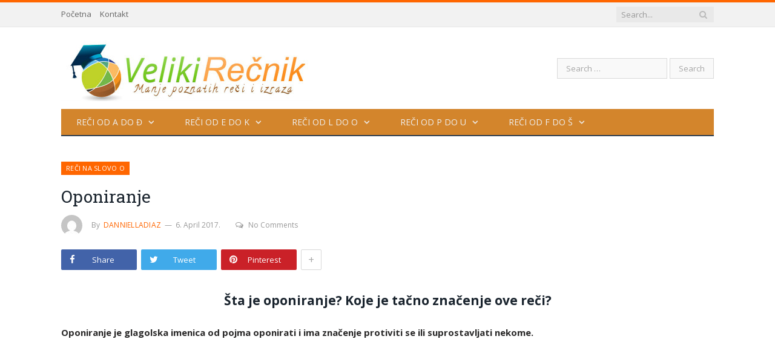

--- FILE ---
content_type: text/html; charset=UTF-8
request_url: https://velikirecnik.com/2017/04/06/oponiranje/
body_size: 10961
content:

<!DOCTYPE html>

<!--[if IE 8]> <html class="ie ie8" dir="ltr" lang="en-US" prefix="og: https://ogp.me/ns#"> <![endif]-->
<!--[if IE 9]> <html class="ie ie9" dir="ltr" lang="en-US" prefix="og: https://ogp.me/ns#"> <![endif]-->
<!--[if gt IE 9]><!--> <html dir="ltr" lang="en-US" prefix="og: https://ogp.me/ns#"> <!--<![endif]-->

<head>


<meta charset="UTF-8" />


 
<meta name="viewport" content="width=device-width, initial-scale=1" />
<meta http-equiv="X-UA-Compatible" content="IE=edge" />
<link rel="pingback" href="https://velikirecnik.com/xmlrpc.php" />
	

	
	<style>img:is([sizes="auto" i], [sizes^="auto," i]) { contain-intrinsic-size: 3000px 1500px }</style>
	
		<!-- All in One SEO 4.9.3 - aioseo.com -->
		<title>Oponiranje | Veliki Rečnik</title>
	<meta name="description" content="Šta je oponiranje? Koje je tačno značenje ove reči? Oponiranje je glagolska imenica od pojma oponirati i ima značenje protiviti se ili suprostavljati nekome. Oponiranje je reč koja se poslednjih godina sve češće može čuti na našim prostorima. Retko kada čemo čuti da se pojam oponiranje upotrebljava u ovom obliku, jer uglavnom se koristi kao" />
	<meta name="robots" content="max-image-preview:large" />
	<meta name="author" content="dannielladiaz"/>
	<meta name="keywords" content="oponiranje,pojam,šta je,šta znači,značenje,značenje pojma" />
	<link rel="canonical" href="https://velikirecnik.com/2017/04/06/oponiranje/" />
	<meta name="generator" content="All in One SEO (AIOSEO) 4.9.3" />
		<meta property="og:locale" content="en_US" />
		<meta property="og:site_name" content="Veliki Rečnik | Značenje reči" />
		<meta property="og:type" content="article" />
		<meta property="og:title" content="Oponiranje | Veliki Rečnik" />
		<meta property="og:description" content="Šta je oponiranje? Koje je tačno značenje ove reči? Oponiranje je glagolska imenica od pojma oponirati i ima značenje protiviti se ili suprostavljati nekome. Oponiranje je reč koja se poslednjih godina sve češće može čuti na našim prostorima. Retko kada čemo čuti da se pojam oponiranje upotrebljava u ovom obliku, jer uglavnom se koristi kao" />
		<meta property="og:url" content="https://velikirecnik.com/2017/04/06/oponiranje/" />
		<meta property="article:published_time" content="2017-04-06T17:19:45+00:00" />
		<meta property="article:modified_time" content="2017-04-05T13:22:37+00:00" />
		<meta name="twitter:card" content="summary" />
		<meta name="twitter:title" content="Oponiranje | Veliki Rečnik" />
		<meta name="twitter:description" content="Šta je oponiranje? Koje je tačno značenje ove reči? Oponiranje je glagolska imenica od pojma oponirati i ima značenje protiviti se ili suprostavljati nekome. Oponiranje je reč koja se poslednjih godina sve češće može čuti na našim prostorima. Retko kada čemo čuti da se pojam oponiranje upotrebljava u ovom obliku, jer uglavnom se koristi kao" />
		<script type="application/ld+json" class="aioseo-schema">
			{"@context":"https:\/\/schema.org","@graph":[{"@type":"Article","@id":"https:\/\/velikirecnik.com\/2017\/04\/06\/oponiranje\/#article","name":"Oponiranje | Veliki Re\u010dnik","headline":"Oponiranje","author":{"@id":"https:\/\/velikirecnik.com\/author\/71fac2263410610b\/#author"},"publisher":{"@id":"https:\/\/velikirecnik.com\/#organization"},"image":{"@type":"ImageObject","url":"https:\/\/velikirecnik.com\/wp-content\/uploads\/2017\/04\/Oponiranje.jpg","width":700,"height":495},"datePublished":"2017-04-06T19:19:45+02:00","dateModified":"2017-04-05T15:22:37+02:00","inLanguage":"en-US","mainEntityOfPage":{"@id":"https:\/\/velikirecnik.com\/2017\/04\/06\/oponiranje\/#webpage"},"isPartOf":{"@id":"https:\/\/velikirecnik.com\/2017\/04\/06\/oponiranje\/#webpage"},"articleSection":"Re\u010di na slovo O, oponiranje, pojam, \u0161ta je, \u0161ta zna\u010di, zna\u010denje, zna\u010denje pojma"},{"@type":"BreadcrumbList","@id":"https:\/\/velikirecnik.com\/2017\/04\/06\/oponiranje\/#breadcrumblist","itemListElement":[{"@type":"ListItem","@id":"https:\/\/velikirecnik.com#listItem","position":1,"name":"Home","item":"https:\/\/velikirecnik.com","nextItem":{"@type":"ListItem","@id":"https:\/\/velikirecnik.com\/category\/reci-od-l-do-o\/#listItem","name":"Re\u010di od L do O"}},{"@type":"ListItem","@id":"https:\/\/velikirecnik.com\/category\/reci-od-l-do-o\/#listItem","position":2,"name":"Re\u010di od L do O","item":"https:\/\/velikirecnik.com\/category\/reci-od-l-do-o\/","nextItem":{"@type":"ListItem","@id":"https:\/\/velikirecnik.com\/category\/reci-od-l-do-o\/reci-na-slovo-o\/#listItem","name":"Re\u010di na slovo O"},"previousItem":{"@type":"ListItem","@id":"https:\/\/velikirecnik.com#listItem","name":"Home"}},{"@type":"ListItem","@id":"https:\/\/velikirecnik.com\/category\/reci-od-l-do-o\/reci-na-slovo-o\/#listItem","position":3,"name":"Re\u010di na slovo O","item":"https:\/\/velikirecnik.com\/category\/reci-od-l-do-o\/reci-na-slovo-o\/","nextItem":{"@type":"ListItem","@id":"https:\/\/velikirecnik.com\/2017\/04\/06\/oponiranje\/#listItem","name":"Oponiranje"},"previousItem":{"@type":"ListItem","@id":"https:\/\/velikirecnik.com\/category\/reci-od-l-do-o\/#listItem","name":"Re\u010di od L do O"}},{"@type":"ListItem","@id":"https:\/\/velikirecnik.com\/2017\/04\/06\/oponiranje\/#listItem","position":4,"name":"Oponiranje","previousItem":{"@type":"ListItem","@id":"https:\/\/velikirecnik.com\/category\/reci-od-l-do-o\/reci-na-slovo-o\/#listItem","name":"Re\u010di na slovo O"}}]},{"@type":"Organization","@id":"https:\/\/velikirecnik.com\/#organization","name":"Veliki Re\u010dnik","description":"Zna\u010denje re\u010di","url":"https:\/\/velikirecnik.com\/"},{"@type":"Person","@id":"https:\/\/velikirecnik.com\/author\/71fac2263410610b\/#author","url":"https:\/\/velikirecnik.com\/author\/71fac2263410610b\/","name":"dannielladiaz","image":{"@type":"ImageObject","@id":"https:\/\/velikirecnik.com\/2017\/04\/06\/oponiranje\/#authorImage","url":"https:\/\/secure.gravatar.com\/avatar\/b857f02064c16d04840dc96fe94499d1cbe0724238a62ba5108eff29da407eca?s=96&d=mm&r=g","width":96,"height":96,"caption":"dannielladiaz"}},{"@type":"WebPage","@id":"https:\/\/velikirecnik.com\/2017\/04\/06\/oponiranje\/#webpage","url":"https:\/\/velikirecnik.com\/2017\/04\/06\/oponiranje\/","name":"Oponiranje | Veliki Re\u010dnik","description":"\u0160ta je oponiranje? Koje je ta\u010dno zna\u010denje ove re\u010di? Oponiranje je glagolska imenica od pojma oponirati i ima zna\u010denje protiviti se ili suprostavljati nekome. Oponiranje je re\u010d koja se poslednjih godina sve \u010de\u0161\u0107e mo\u017ee \u010duti na na\u0161im prostorima. Retko kada \u010demo \u010duti da se pojam oponiranje upotrebljava u ovom obliku, jer uglavnom se koristi kao","inLanguage":"en-US","isPartOf":{"@id":"https:\/\/velikirecnik.com\/#website"},"breadcrumb":{"@id":"https:\/\/velikirecnik.com\/2017\/04\/06\/oponiranje\/#breadcrumblist"},"author":{"@id":"https:\/\/velikirecnik.com\/author\/71fac2263410610b\/#author"},"creator":{"@id":"https:\/\/velikirecnik.com\/author\/71fac2263410610b\/#author"},"image":{"@type":"ImageObject","url":"https:\/\/velikirecnik.com\/wp-content\/uploads\/2017\/04\/Oponiranje.jpg","@id":"https:\/\/velikirecnik.com\/2017\/04\/06\/oponiranje\/#mainImage","width":700,"height":495},"primaryImageOfPage":{"@id":"https:\/\/velikirecnik.com\/2017\/04\/06\/oponiranje\/#mainImage"},"datePublished":"2017-04-06T19:19:45+02:00","dateModified":"2017-04-05T15:22:37+02:00"},{"@type":"WebSite","@id":"https:\/\/velikirecnik.com\/#website","url":"https:\/\/velikirecnik.com\/","name":"Veliki Re\u010dnik","description":"Zna\u010denje re\u010di","inLanguage":"en-US","publisher":{"@id":"https:\/\/velikirecnik.com\/#organization"}}]}
		</script>
		<!-- All in One SEO -->

<link rel='dns-prefetch' href='//fonts.googleapis.com' />
<link rel='stylesheet' id='wp-block-library-css' href='https://velikirecnik.com/wp-includes/css/dist/block-library/style.min.css' type='text/css' media='all' />
<style id='classic-theme-styles-inline-css' type='text/css'>
/*! This file is auto-generated */
.wp-block-button__link{color:#fff;background-color:#32373c;border-radius:9999px;box-shadow:none;text-decoration:none;padding:calc(.667em + 2px) calc(1.333em + 2px);font-size:1.125em}.wp-block-file__button{background:#32373c;color:#fff;text-decoration:none}
</style>
<link rel='stylesheet' id='aioseo/css/src/vue/standalone/blocks/table-of-contents/global.scss-css' href='https://velikirecnik.com/wp-content/plugins/all-in-one-seo-pack/dist/Lite/assets/css/table-of-contents/global.e90f6d47.css' type='text/css' media='all' />
<style id='global-styles-inline-css' type='text/css'>
:root{--wp--preset--aspect-ratio--square: 1;--wp--preset--aspect-ratio--4-3: 4/3;--wp--preset--aspect-ratio--3-4: 3/4;--wp--preset--aspect-ratio--3-2: 3/2;--wp--preset--aspect-ratio--2-3: 2/3;--wp--preset--aspect-ratio--16-9: 16/9;--wp--preset--aspect-ratio--9-16: 9/16;--wp--preset--color--black: #000000;--wp--preset--color--cyan-bluish-gray: #abb8c3;--wp--preset--color--white: #ffffff;--wp--preset--color--pale-pink: #f78da7;--wp--preset--color--vivid-red: #cf2e2e;--wp--preset--color--luminous-vivid-orange: #ff6900;--wp--preset--color--luminous-vivid-amber: #fcb900;--wp--preset--color--light-green-cyan: #7bdcb5;--wp--preset--color--vivid-green-cyan: #00d084;--wp--preset--color--pale-cyan-blue: #8ed1fc;--wp--preset--color--vivid-cyan-blue: #0693e3;--wp--preset--color--vivid-purple: #9b51e0;--wp--preset--gradient--vivid-cyan-blue-to-vivid-purple: linear-gradient(135deg,rgba(6,147,227,1) 0%,rgb(155,81,224) 100%);--wp--preset--gradient--light-green-cyan-to-vivid-green-cyan: linear-gradient(135deg,rgb(122,220,180) 0%,rgb(0,208,130) 100%);--wp--preset--gradient--luminous-vivid-amber-to-luminous-vivid-orange: linear-gradient(135deg,rgba(252,185,0,1) 0%,rgba(255,105,0,1) 100%);--wp--preset--gradient--luminous-vivid-orange-to-vivid-red: linear-gradient(135deg,rgba(255,105,0,1) 0%,rgb(207,46,46) 100%);--wp--preset--gradient--very-light-gray-to-cyan-bluish-gray: linear-gradient(135deg,rgb(238,238,238) 0%,rgb(169,184,195) 100%);--wp--preset--gradient--cool-to-warm-spectrum: linear-gradient(135deg,rgb(74,234,220) 0%,rgb(151,120,209) 20%,rgb(207,42,186) 40%,rgb(238,44,130) 60%,rgb(251,105,98) 80%,rgb(254,248,76) 100%);--wp--preset--gradient--blush-light-purple: linear-gradient(135deg,rgb(255,206,236) 0%,rgb(152,150,240) 100%);--wp--preset--gradient--blush-bordeaux: linear-gradient(135deg,rgb(254,205,165) 0%,rgb(254,45,45) 50%,rgb(107,0,62) 100%);--wp--preset--gradient--luminous-dusk: linear-gradient(135deg,rgb(255,203,112) 0%,rgb(199,81,192) 50%,rgb(65,88,208) 100%);--wp--preset--gradient--pale-ocean: linear-gradient(135deg,rgb(255,245,203) 0%,rgb(182,227,212) 50%,rgb(51,167,181) 100%);--wp--preset--gradient--electric-grass: linear-gradient(135deg,rgb(202,248,128) 0%,rgb(113,206,126) 100%);--wp--preset--gradient--midnight: linear-gradient(135deg,rgb(2,3,129) 0%,rgb(40,116,252) 100%);--wp--preset--font-size--small: 13px;--wp--preset--font-size--medium: 20px;--wp--preset--font-size--large: 36px;--wp--preset--font-size--x-large: 42px;--wp--preset--spacing--20: 0.44rem;--wp--preset--spacing--30: 0.67rem;--wp--preset--spacing--40: 1rem;--wp--preset--spacing--50: 1.5rem;--wp--preset--spacing--60: 2.25rem;--wp--preset--spacing--70: 3.38rem;--wp--preset--spacing--80: 5.06rem;--wp--preset--shadow--natural: 6px 6px 9px rgba(0, 0, 0, 0.2);--wp--preset--shadow--deep: 12px 12px 50px rgba(0, 0, 0, 0.4);--wp--preset--shadow--sharp: 6px 6px 0px rgba(0, 0, 0, 0.2);--wp--preset--shadow--outlined: 6px 6px 0px -3px rgba(255, 255, 255, 1), 6px 6px rgba(0, 0, 0, 1);--wp--preset--shadow--crisp: 6px 6px 0px rgba(0, 0, 0, 1);}:where(.is-layout-flex){gap: 0.5em;}:where(.is-layout-grid){gap: 0.5em;}body .is-layout-flex{display: flex;}.is-layout-flex{flex-wrap: wrap;align-items: center;}.is-layout-flex > :is(*, div){margin: 0;}body .is-layout-grid{display: grid;}.is-layout-grid > :is(*, div){margin: 0;}:where(.wp-block-columns.is-layout-flex){gap: 2em;}:where(.wp-block-columns.is-layout-grid){gap: 2em;}:where(.wp-block-post-template.is-layout-flex){gap: 1.25em;}:where(.wp-block-post-template.is-layout-grid){gap: 1.25em;}.has-black-color{color: var(--wp--preset--color--black) !important;}.has-cyan-bluish-gray-color{color: var(--wp--preset--color--cyan-bluish-gray) !important;}.has-white-color{color: var(--wp--preset--color--white) !important;}.has-pale-pink-color{color: var(--wp--preset--color--pale-pink) !important;}.has-vivid-red-color{color: var(--wp--preset--color--vivid-red) !important;}.has-luminous-vivid-orange-color{color: var(--wp--preset--color--luminous-vivid-orange) !important;}.has-luminous-vivid-amber-color{color: var(--wp--preset--color--luminous-vivid-amber) !important;}.has-light-green-cyan-color{color: var(--wp--preset--color--light-green-cyan) !important;}.has-vivid-green-cyan-color{color: var(--wp--preset--color--vivid-green-cyan) !important;}.has-pale-cyan-blue-color{color: var(--wp--preset--color--pale-cyan-blue) !important;}.has-vivid-cyan-blue-color{color: var(--wp--preset--color--vivid-cyan-blue) !important;}.has-vivid-purple-color{color: var(--wp--preset--color--vivid-purple) !important;}.has-black-background-color{background-color: var(--wp--preset--color--black) !important;}.has-cyan-bluish-gray-background-color{background-color: var(--wp--preset--color--cyan-bluish-gray) !important;}.has-white-background-color{background-color: var(--wp--preset--color--white) !important;}.has-pale-pink-background-color{background-color: var(--wp--preset--color--pale-pink) !important;}.has-vivid-red-background-color{background-color: var(--wp--preset--color--vivid-red) !important;}.has-luminous-vivid-orange-background-color{background-color: var(--wp--preset--color--luminous-vivid-orange) !important;}.has-luminous-vivid-amber-background-color{background-color: var(--wp--preset--color--luminous-vivid-amber) !important;}.has-light-green-cyan-background-color{background-color: var(--wp--preset--color--light-green-cyan) !important;}.has-vivid-green-cyan-background-color{background-color: var(--wp--preset--color--vivid-green-cyan) !important;}.has-pale-cyan-blue-background-color{background-color: var(--wp--preset--color--pale-cyan-blue) !important;}.has-vivid-cyan-blue-background-color{background-color: var(--wp--preset--color--vivid-cyan-blue) !important;}.has-vivid-purple-background-color{background-color: var(--wp--preset--color--vivid-purple) !important;}.has-black-border-color{border-color: var(--wp--preset--color--black) !important;}.has-cyan-bluish-gray-border-color{border-color: var(--wp--preset--color--cyan-bluish-gray) !important;}.has-white-border-color{border-color: var(--wp--preset--color--white) !important;}.has-pale-pink-border-color{border-color: var(--wp--preset--color--pale-pink) !important;}.has-vivid-red-border-color{border-color: var(--wp--preset--color--vivid-red) !important;}.has-luminous-vivid-orange-border-color{border-color: var(--wp--preset--color--luminous-vivid-orange) !important;}.has-luminous-vivid-amber-border-color{border-color: var(--wp--preset--color--luminous-vivid-amber) !important;}.has-light-green-cyan-border-color{border-color: var(--wp--preset--color--light-green-cyan) !important;}.has-vivid-green-cyan-border-color{border-color: var(--wp--preset--color--vivid-green-cyan) !important;}.has-pale-cyan-blue-border-color{border-color: var(--wp--preset--color--pale-cyan-blue) !important;}.has-vivid-cyan-blue-border-color{border-color: var(--wp--preset--color--vivid-cyan-blue) !important;}.has-vivid-purple-border-color{border-color: var(--wp--preset--color--vivid-purple) !important;}.has-vivid-cyan-blue-to-vivid-purple-gradient-background{background: var(--wp--preset--gradient--vivid-cyan-blue-to-vivid-purple) !important;}.has-light-green-cyan-to-vivid-green-cyan-gradient-background{background: var(--wp--preset--gradient--light-green-cyan-to-vivid-green-cyan) !important;}.has-luminous-vivid-amber-to-luminous-vivid-orange-gradient-background{background: var(--wp--preset--gradient--luminous-vivid-amber-to-luminous-vivid-orange) !important;}.has-luminous-vivid-orange-to-vivid-red-gradient-background{background: var(--wp--preset--gradient--luminous-vivid-orange-to-vivid-red) !important;}.has-very-light-gray-to-cyan-bluish-gray-gradient-background{background: var(--wp--preset--gradient--very-light-gray-to-cyan-bluish-gray) !important;}.has-cool-to-warm-spectrum-gradient-background{background: var(--wp--preset--gradient--cool-to-warm-spectrum) !important;}.has-blush-light-purple-gradient-background{background: var(--wp--preset--gradient--blush-light-purple) !important;}.has-blush-bordeaux-gradient-background{background: var(--wp--preset--gradient--blush-bordeaux) !important;}.has-luminous-dusk-gradient-background{background: var(--wp--preset--gradient--luminous-dusk) !important;}.has-pale-ocean-gradient-background{background: var(--wp--preset--gradient--pale-ocean) !important;}.has-electric-grass-gradient-background{background: var(--wp--preset--gradient--electric-grass) !important;}.has-midnight-gradient-background{background: var(--wp--preset--gradient--midnight) !important;}.has-small-font-size{font-size: var(--wp--preset--font-size--small) !important;}.has-medium-font-size{font-size: var(--wp--preset--font-size--medium) !important;}.has-large-font-size{font-size: var(--wp--preset--font-size--large) !important;}.has-x-large-font-size{font-size: var(--wp--preset--font-size--x-large) !important;}
:where(.wp-block-post-template.is-layout-flex){gap: 1.25em;}:where(.wp-block-post-template.is-layout-grid){gap: 1.25em;}
:where(.wp-block-columns.is-layout-flex){gap: 2em;}:where(.wp-block-columns.is-layout-grid){gap: 2em;}
:root :where(.wp-block-pullquote){font-size: 1.5em;line-height: 1.6;}
</style>
<link rel='stylesheet' id='crp-style-text-only-css' href='https://velikirecnik.com/wp-content/plugins/contextual-related-posts/css/text-only.min.css' type='text/css' media='all' />
<link rel='stylesheet' id='smartmag-fonts-css' href='https://fonts.googleapis.com/css?family=Open+Sans%3A400%2C400Italic%2C600%2C700%7CRoboto+Slab%7CMerriweather%3A300italic&#038;subset' type='text/css' media='all' />
<link rel='stylesheet' id='smartmag-core-css' href='https://velikirecnik.com/wp-content/themes/smart-mag/style.css' type='text/css' media='all' />
<link rel='stylesheet' id='smartmag-responsive-css' href='https://velikirecnik.com/wp-content/themes/smart-mag/css/responsive.css' type='text/css' media='all' />
<link rel='stylesheet' id='pretty-photo-css' href='https://velikirecnik.com/wp-content/themes/smart-mag/css/prettyPhoto.css' type='text/css' media='all' />
<link rel='stylesheet' id='smartmag-font-awesome-css' href='https://velikirecnik.com/wp-content/themes/smart-mag/css/fontawesome/css/font-awesome.min.css' type='text/css' media='all' />
<style id='smartmag-font-awesome-inline-css' type='text/css'>
.post-content { font-size: 15px;  }
.post-content { color: #292828; }

.navigation { background-color: #d3852c;; }

@media only screen and (max-width: 799px) { .navigation .menu > li:hover > a, .navigation .menu > .current-menu-item > a, 
.navigation .menu > .current-menu-parent > a { background-color: #d3852c;; } }

.navigation.sticky { background: rgb(211,133,44); background: rgba(211,133,44, 0.9);; }

.navigation .mega-menu, .navigation .menu ul { background-color: #d3852c;; }

@media only screen and (max-width: 799px) { .navigation .mega-menu.links > li:hover { background-color: #d3852c;; } }

.navigation .menu > li:hover, .navigation .menu li li:hover, .navigation .menu li li.current-menu-item,
.navigation .mega-menu .sub-nav li:hover, .navigation .menu .sub-nav li.current-menu-item { background-color: #ba7322;; }

@media only screen and (max-width: 799px) { .navigation .menu > li:hover > a, .navigation .menu > .current-menu-item > a, 
.navigation .menu > .current-menu-parent > a, .navigation .mega-menu.links > li:hover,
.navigation .menu > .current-menu-ancestor > a, .navigation .menu li.active { background-color: #ba7322;; } }

.main .sidebar .widgettitle, .tabbed .tabs-list { background-color: #d3852c;; }

.main-footer { background-color: #d3852c; background-image: none;; }

.lower-foot { background-color: #d3852c; }

::selection { background: #ff6600; }

::-moz-selection { background: #ff6600; }

.top-bar, .post-content .modern-quote, .mobile-head { border-top-color: #ff6600; }

.main-color,
.trending-ticker .heading,
.nav-light .menu > li:hover > a,
.nav-light .menu > .current-menu-item > a,
.nav-light .menu > .current-menu-parent > a,
.nav-light .menu li li:hover,
.nav-light .menu li li.current-menu-item,
.nav-light .mega-menu .sub-nav li:hover,
.nav-light .menu .sub-nav li.current-menu-item,
.nav-light .menu li li:hover > a,
.nav-light .menu li li.current-menu-item > a,
.nav-light .mega-menu .sub-nav li:hover > a,
.nav-light .menu .sub-nav li.current-menu-item > a,
.nav-light-search .active .search-icon,
.nav-light-search .search-icon:hover,
.breadcrumbs .location,
.gallery-title,
.section-head.prominent,
.recentcomments .url,
.block.posts .fa-angle-right,
.news-focus .section-head,
.focus-grid .section-head,
.post-meta-b .posted-by a,
.post-content a,
.main-stars,
.main-stars span:before,
.related-posts .section-head,
.comments-list .bypostauthor .comment-author a,
.error-page .text-404,
a.bbp-author-name { color: #ff6600; }

.navigation .menu > li:hover > a,
.navigation .menu > .current-menu-item > a,
.navigation .menu > .current-menu-parent > a,
.navigation .menu > .current-menu-ancestor > a,
.block-head,
.tabbed .tabs-list .active a,
.comment-content .reply,
.sc-tabs .active a,
.nav-dark-b { border-bottom-color: #ff6600; }

.main-featured .cat,
.main-featured .pages .flex-active,
.main-pagination .current,
.main-pagination a:hover,
.block-head .heading,
.cat-title,
.post .read-more a,
.rate-number .progress,
.listing-meta .rate-number .progress,
.review-box .overall,
.review-box .bar,
.post-pagination > span,
.button,
.sc-button-default:hover,
.drop-caps { background: #ff6600; }

.nav-search .search-icon:hover,
.nav-search .active .search-icon { border-color: #ff6600; }

.modal-header .modal-title,
.highlights h2:before,
.post-header .post-title:before,
.review-box .heading,
.main-heading,
.page-title,
.entry-title,
div.bbp-template-notice,
div.indicator-hint,
div.bbp-template-notice.info,
.post-content .wpcf7-not-valid-tip { border-left-color: #ff6600; }

@media only screen and (max-width: 799px) { .navigation .mobile .fa { background: #ff6600; } }

.mobile-head { border-top-color: #ff6600; }



</style>
<script type="text/javascript" src="https://velikirecnik.com/wp-includes/js/jquery/jquery.min.js" id="jquery-core-js"></script>
<script type="text/javascript" id="jquery-js-after">
/* <![CDATA[ */
jQuery(document).ready(function() {
	jQuery(".c665a6a19d8566f0ce07d9e4d1777441").click(function() {
		jQuery.post(
			"https://velikirecnik.com/wp-admin/admin-ajax.php", {
				"action": "quick_adsense_onpost_ad_click",
				"quick_adsense_onpost_ad_index": jQuery(this).attr("data-index"),
				"quick_adsense_nonce": "5b150b6c99",
			}, function(response) { }
		);
	});
});
/* ]]> */
</script>
<script type="text/javascript" src="https://velikirecnik.com/wp-content/themes/smart-mag/js/jquery.prettyPhoto.js" id="pretty-photo-smartmag-js"></script>
<script type="text/javascript" src="https://velikirecnik.com/wp-includes/js/jquery/jquery-migrate.min.js" id="jquery-migrate-js"></script>
<link rel="alternate" title="oEmbed (JSON)" type="application/json+oembed" href="https://velikirecnik.com/wp-json/oembed/1.0/embed?url=https%3A%2F%2Fvelikirecnik.com%2F2017%2F04%2F06%2Foponiranje%2F" />
<link rel="alternate" title="oEmbed (XML)" type="text/xml+oembed" href="https://velikirecnik.com/wp-json/oembed/1.0/embed?url=https%3A%2F%2Fvelikirecnik.com%2F2017%2F04%2F06%2Foponiranje%2F&#038;format=xml" />
	
<!--[if lt IE 9]>
<script src="https://velikirecnik.com/wp-content/themes/smart-mag/js/html5.js" type="text/javascript"></script>
<![endif]-->


<script>
document.querySelector('head').innerHTML += '<style class="bunyad-img-effects-css">.main img, .main-footer img { opacity: 0; }</style>';
</script>
	

</head>


<body class="wp-singular post-template-default single single-post postid-9308 single-format-standard wp-theme-smart-mag no-sidebar full post-layout-modern-b img-effects has-nav-dark has-head-default">

<div class="main-wrap">

	
	
	<div class="top-bar">

		<div class="wrap">
			<section class="top-bar-content cf">
			
							
				
									
					
		<div class="search">
			<form role="search" action="https://velikirecnik.com/" method="get">
				<input type="text" name="s" class="query live-search-query" value="" placeholder="Search..."/>
				<button class="search-button" type="submit"><i class="fa fa-search"></i></button>
			</form>
		</div> <!-- .search -->					
				
				<div class="menu-kontakt-container"><ul id="menu-kontakt" class="menu"><li id="menu-item-9006" class="menu-item menu-item-type-custom menu-item-object-custom menu-item-home menu-item-9006"><a href="https://velikirecnik.com">Početna</a></li>
<li id="menu-item-9005" class="menu-item menu-item-type-post_type menu-item-object-page menu-item-9005"><a href="https://velikirecnik.com/kontakt/">Kontakt</a></li>
</ul></div>				
			</section>
		</div>
		
	</div>
	
	<div id="main-head" class="main-head">
		
		<div class="wrap">
			
			
			<header class="default">
			
				<div class="title">
							<a href="https://velikirecnik.com/" title="Veliki Rečnik" rel="home">
		
														
								
				<img src="https://velikirecnik.com/wp-content/uploads/2016/02/veliki-recnik.jpg" class="logo-image" alt="Veliki Rečnik" />
					 
						
		</a>				</div>
				
									
					<div class="right">
					<form role="search" method="get" class="search-form" action="https://velikirecnik.com/">
				<label>
					<span class="screen-reader-text">Search for:</span>
					<input type="search" class="search-field" placeholder="Search &hellip;" value="" name="s" />
				</label>
				<input type="submit" class="search-submit" value="Search" />
			</form>					</div>
					
								
			</header>
				
							
				
<div class="main-nav">
	<div class="navigation-wrap cf">
	
		<nav class="navigation cf nav-dark">
		
			<div class>
			
				<div class="mobile" data-type="off-canvas" data-search="1">
					<a href="#" class="selected">
						<span class="text">Navigate</span><span class="current"></span> <i class="hamburger fa fa-bars"></i>
					</a>
				</div>
				
				<div class="menu-izbornik-1-container"><ul id="menu-izbornik-1" class="menu"><li id="menu-item-10" class="menu-item menu-item-type-taxonomy menu-item-object-category menu-item-has-children menu-cat-1 menu-item-10"><a href="https://velikirecnik.com/category/reci-od-a-do-d/">Reči od A do Đ</a>
<ul class="sub-menu">
	<li id="menu-item-11" class="menu-item menu-item-type-taxonomy menu-item-object-category menu-cat-33 menu-item-11"><a href="https://velikirecnik.com/category/reci-od-a-do-d/reci-na-slovo-a/">Reči na slovo A</a></li>
	<li id="menu-item-12" class="menu-item menu-item-type-taxonomy menu-item-object-category menu-cat-34 menu-item-12"><a href="https://velikirecnik.com/category/reci-od-a-do-d/reci-na-slovo-b/">Reči na slovo B</a></li>
	<li id="menu-item-15" class="menu-item menu-item-type-taxonomy menu-item-object-category menu-cat-35 menu-item-15"><a href="https://velikirecnik.com/category/reci-od-a-do-d/reci-na-slovo-v/">Reči na slovo V</a></li>
	<li id="menu-item-14" class="menu-item menu-item-type-taxonomy menu-item-object-category menu-cat-36 menu-item-14"><a href="https://velikirecnik.com/category/reci-od-a-do-d/reci-na-slovo-g/">Reči na slovo G</a></li>
	<li id="menu-item-13" class="menu-item menu-item-type-taxonomy menu-item-object-category menu-cat-37 menu-item-13"><a href="https://velikirecnik.com/category/reci-od-a-do-d/reci-na-slovo-d/">Reči na slovo D</a></li>
	<li id="menu-item-17" class="menu-item menu-item-type-taxonomy menu-item-object-category menu-cat-38 menu-item-17"><a href="https://velikirecnik.com/category/reci-od-a-do-d/reci-na-slovo-d-reci-od-d-do-i/">Reči na slovo Đ</a></li>
</ul>
</li>
<li id="menu-item-16" class="menu-item menu-item-type-taxonomy menu-item-object-category menu-item-has-children menu-cat-28 menu-item-16"><a href="https://velikirecnik.com/category/reci-od-e-do-k/">Reči od E do K</a>
<ul class="sub-menu">
	<li id="menu-item-18" class="menu-item menu-item-type-taxonomy menu-item-object-category menu-cat-39 menu-item-18"><a href="https://velikirecnik.com/category/reci-od-e-do-k/reci-na-slovo-e/">Reči na slovo E</a></li>
	<li id="menu-item-21" class="menu-item menu-item-type-taxonomy menu-item-object-category menu-cat-40 menu-item-21"><a href="https://velikirecnik.com/category/reci-od-e-do-k/reci-na-slovo-z/">Reči na slovo Ž</a></li>
	<li id="menu-item-20" class="menu-item menu-item-type-taxonomy menu-item-object-category menu-cat-42 menu-item-20"><a href="https://velikirecnik.com/category/reci-od-e-do-k/reci-na-slovo-z1/">Reči na slovo Z</a></li>
	<li id="menu-item-19" class="menu-item menu-item-type-taxonomy menu-item-object-category menu-cat-41 menu-item-19"><a href="https://velikirecnik.com/category/reci-od-e-do-k/reci-na-slovo-i/">Reči na slovo I</a></li>
	<li id="menu-item-28" class="menu-item menu-item-type-taxonomy menu-item-object-category menu-cat-43 menu-item-28"><a href="https://velikirecnik.com/category/reci-od-e-do-k/reci-na-slovo-j/">Reči na slovo J</a></li>
	<li id="menu-item-29" class="menu-item menu-item-type-taxonomy menu-item-object-category menu-cat-44 menu-item-29"><a href="https://velikirecnik.com/category/reci-od-e-do-k/reci-na-slovo-k/">Reči na slovo K</a></li>
</ul>
</li>
<li id="menu-item-27" class="menu-item menu-item-type-taxonomy menu-item-object-category current-post-ancestor menu-item-has-children menu-cat-29 menu-item-27"><a href="https://velikirecnik.com/category/reci-od-l-do-o/">Reči od L do O</a>
<ul class="sub-menu">
	<li id="menu-item-30" class="menu-item menu-item-type-taxonomy menu-item-object-category menu-cat-45 menu-item-30"><a href="https://velikirecnik.com/category/reci-od-l-do-o/reci-na-slovo-l/">Reči na slovo L</a></li>
	<li id="menu-item-31" class="menu-item menu-item-type-taxonomy menu-item-object-category menu-cat-46 menu-item-31"><a href="https://velikirecnik.com/category/reci-od-l-do-o/reci-na-slovo-lj/">Reči na slovo Lj</a></li>
	<li id="menu-item-32" class="menu-item menu-item-type-taxonomy menu-item-object-category menu-cat-47 menu-item-32"><a href="https://velikirecnik.com/category/reci-od-l-do-o/reci-na-slovo-m/">Reči na slovo M</a></li>
	<li id="menu-item-34" class="menu-item menu-item-type-taxonomy menu-item-object-category menu-cat-48 menu-item-34"><a href="https://velikirecnik.com/category/reci-od-l-do-o/reci-na-slovo-n/">Reči na slovo N</a></li>
	<li id="menu-item-35" class="menu-item menu-item-type-taxonomy menu-item-object-category menu-cat-49 menu-item-35"><a href="https://velikirecnik.com/category/reci-od-l-do-o/reci-na-slovo-nj/">Reči na slovo Nj</a></li>
	<li id="menu-item-36" class="menu-item menu-item-type-taxonomy menu-item-object-category current-post-ancestor current-menu-parent current-post-parent menu-cat-50 menu-item-36"><a href="https://velikirecnik.com/category/reci-od-l-do-o/reci-na-slovo-o/">Reči na slovo O</a></li>
</ul>
</li>
<li id="menu-item-33" class="menu-item menu-item-type-taxonomy menu-item-object-category menu-item-has-children menu-cat-30 menu-item-33"><a href="https://velikirecnik.com/category/reci-od-p-do-u/">Reči od P do U</a>
<ul class="sub-menu">
	<li id="menu-item-37" class="menu-item menu-item-type-taxonomy menu-item-object-category menu-cat-51 menu-item-37"><a href="https://velikirecnik.com/category/reci-od-p-do-u/reci-na-slovo-p/">Reči na slovo P</a></li>
	<li id="menu-item-38" class="menu-item menu-item-type-taxonomy menu-item-object-category menu-cat-52 menu-item-38"><a href="https://velikirecnik.com/category/reci-od-p-do-u/reci-na-slovo-r/">Reči na slovo R</a></li>
	<li id="menu-item-42" class="menu-item menu-item-type-taxonomy menu-item-object-category menu-cat-53 menu-item-42"><a href="https://velikirecnik.com/category/reci-od-p-do-u/reci-na-slovo-s/">Reči na slovo S</a></li>
	<li id="menu-item-43" class="menu-item menu-item-type-taxonomy menu-item-object-category menu-cat-54 menu-item-43"><a href="https://velikirecnik.com/category/reci-od-p-do-u/reci-na-slovo-t/">Reči na slovo T</a></li>
	<li id="menu-item-40" class="menu-item menu-item-type-taxonomy menu-item-object-category menu-cat-55 menu-item-40"><a href="https://velikirecnik.com/category/reci-od-p-do-u/reci-na-slovo-c/">Reči na slovo Ć</a></li>
	<li id="menu-item-44" class="menu-item menu-item-type-taxonomy menu-item-object-category menu-cat-56 menu-item-44"><a href="https://velikirecnik.com/category/reci-od-p-do-u/reci-na-slovo-u/">Reči na slovo U</a></li>
</ul>
</li>
<li id="menu-item-39" class="menu-item menu-item-type-taxonomy menu-item-object-category menu-item-has-children menu-cat-31 menu-item-39"><a href="https://velikirecnik.com/category/reci-od-f-do-s/">Reči od F do Š</a>
<ul class="sub-menu">
	<li id="menu-item-41" class="menu-item menu-item-type-taxonomy menu-item-object-category menu-cat-57 menu-item-41"><a href="https://velikirecnik.com/category/reci-od-f-do-s/reci-na-slovo-f/">Reči na slovo F</a></li>
	<li id="menu-item-25" class="menu-item menu-item-type-taxonomy menu-item-object-category menu-cat-58 menu-item-25"><a href="https://velikirecnik.com/category/reci-od-f-do-s/reci-na-slovo-h/">Reči na slovo H</a></li>
	<li id="menu-item-46" class="menu-item menu-item-type-taxonomy menu-item-object-category menu-cat-65 menu-item-46"><a href="https://velikirecnik.com/category/reci-od-f-do-s/reci-na-slovo-c1/">Reči na slovo C</a></li>
	<li id="menu-item-23" class="menu-item menu-item-type-taxonomy menu-item-object-category menu-cat-59 menu-item-23"><a href="https://velikirecnik.com/category/reci-od-f-do-s/reci-na-slovo-c-reci-od-h-do-s/">Reči na slovo Č</a></li>
	<li id="menu-item-24" class="menu-item menu-item-type-taxonomy menu-item-object-category menu-cat-61 menu-item-24"><a href="https://velikirecnik.com/category/reci-od-f-do-s/reci-na-slovo-dz/">Reči na slovo Dž</a></li>
	<li id="menu-item-26" class="menu-item menu-item-type-taxonomy menu-item-object-category menu-cat-62 menu-item-26"><a href="https://velikirecnik.com/category/reci-od-f-do-s/reci-na-slovo-s-reci-od-h-do-s/">Reči na slovo Š</a></li>
</ul>
</li>
</ul></div>				
						
			</div>
			
		</nav>
	
				
	</div>
</div>				
							
		</div>
		
				
	</div>	
	<div class="breadcrumbs-wrap">
		
		<div class="wrap">
				</div>
		
	</div>


<div class="main wrap cf">

		
	<div class="row">
	
		<div class="col-8 main-content">
		
				
				
<article id="post-9308" class="post-9308 post type-post status-publish format-standard has-post-thumbnail category-reci-na-slovo-o tag-oponiranje tag-pojam tag-sta-je tag-sta-znaci tag-znacenje tag-znacenje-pojma">
	
	<header class="post-header-b cf">
	
		<div class="category cf">
					
		<span class="cat-title cat-50"><a href="https://velikirecnik.com/category/reci-od-l-do-o/reci-na-slovo-o/" title="Reči na slovo O">Reči na slovo O</a></span>
		
				</div>
	
		<div class="heading cf">
				
			<h1 class="post-title">
			Oponiranje			</h1>
		
		</div>

		<div class="post-meta-b cf">
		
			<span class="author-img"><img alt='' src='https://secure.gravatar.com/avatar/b857f02064c16d04840dc96fe94499d1cbe0724238a62ba5108eff29da407eca?s=35&#038;d=mm&#038;r=g' srcset='https://secure.gravatar.com/avatar/b857f02064c16d04840dc96fe94499d1cbe0724238a62ba5108eff29da407eca?s=70&#038;d=mm&#038;r=g 2x' class='avatar avatar-35 photo' height='35' width='35' decoding='async'/></span>
			
			<span class="posted-by">By 
				<a href="https://velikirecnik.com/author/71fac2263410610b/" title="Posts by dannielladiaz" rel="author">dannielladiaz</a>			</span>
			 
			<span class="posted-on">
				<time class="post-date" datetime="2017-04-06T19:19:45+02:00">6. April 2017.</time>
			</span>
			
			<a href="https://velikirecnik.com/2017/04/06/oponiranje/#respond" class="comments"><i class="fa fa-comments-o"></i>No Comments</a>
				
		</div>	
	
	
	
	<div class="post-share-b cf">
		
				
			<a href="https://www.facebook.com/sharer.php?u=https%3A%2F%2Fvelikirecnik.com%2F2017%2F04%2F06%2Foponiranje%2F" class="cf service facebook" target="_blank">
				<i class="fa fa-facebook"></i>
				<span class="label">Share</span>
			</a>
				
				
			<a href="https://twitter.com/intent/tweet?url=https%3A%2F%2Fvelikirecnik.com%2F2017%2F04%2F06%2Foponiranje%2F&#038;text=Oponiranje" class="cf service twitter" target="_blank">
				<i class="fa fa-twitter"></i>
				<span class="label">Tweet</span>
			</a>
				
				
			<a href="https://pinterest.com/pin/create/button/?url=https%3A%2F%2Fvelikirecnik.com%2F2017%2F04%2F06%2Foponiranje%2F&#038;media=https%3A%2F%2Fvelikirecnik.com%2Fwp-content%2Fuploads%2F2017%2F04%2FOponiranje.jpg" class="cf service pinterest" target="_blank">
				<i class="fa fa-pinterest"></i>
				<span class="label">Pinterest</span>
			</a>
				
				
			<a href="http://www.linkedin.com/shareArticle?mini=true&#038;url=https%3A%2F%2Fvelikirecnik.com%2F2017%2F04%2F06%2Foponiranje%2F" class="cf service linkedin" target="_blank">
				<i class="fa fa-linkedin"></i>
				<span class="label">LinkedIn</span>
			</a>
				
				
			<a href="https://www.tumblr.com/share/link?url=https%3A%2F%2Fvelikirecnik.com%2F2017%2F04%2F06%2Foponiranje%2F&#038;name=Oponiranje" class="cf service tumblr" target="_blank">
				<i class="fa fa-tumblr"></i>
				<span class="label">Tumblr</span>
			</a>
				
				
			<a href="/cdn-cgi/l/email-protection#605f1315020a0503145d2f100f0e0912010e0a0546435053585b020f04195d081414101345532145522645522616050c090b091205030e090b4e030f0d45522652505157455226505445522650564552260f100f0e0912010e0a05455226" class="cf service email" target="_blank">
				<i class="fa fa-envelope-o"></i>
				<span class="label">Email</span>
			</a>
				
				
					<a href="#" class="show-more">+</a>
				
	</div>
	
	
			
	</header><!-- .post-header -->

	

	<div class="post-content">
	
				
				
		<h2 style="text-align: center;">Šta je oponiranje? Koje je tačno značenje ove reči?</h2>
<p><strong>Oponiranje je glagolska imenica od pojma oponirati i ima značenje protiviti se ili suprostavljati nekome.</strong></p><div class="c665a6a19d8566f0ce07d9e4d1777441" data-index="1" style="float: none; margin:0px;">
<script data-cfasync="false" src="/cdn-cgi/scripts/5c5dd728/cloudflare-static/email-decode.min.js"></script><script async src="//pagead2.googlesyndication.com/pagead/js/adsbygoogle.js"></script>
<!-- Veliki recnik reaktivna2 -->
<ins class="adsbygoogle"
     style="display:block"
     data-ad-client="ca-pub-5282838060818914"
     data-ad-slot="7196089353"
     data-ad-format="auto"
     data-full-width-responsive="true"></ins>
<script>
(adsbygoogle = window.adsbygoogle || []).push({});
</script>
</div>

<p>Oponiranje je reč koja se poslednjih godina sve češće može čuti na našim prostorima. Retko kada čemo čuti da se <strong>pojam oponiranje</strong> upotrebljava u ovom obliku, jer uglavnom se koristi kao glagol.</p>
<p><a href="https://velikirecnik.com/wp-content/uploads/2017/04/Oponiranje.jpg"><img fetchpriority="high" decoding="async" class="aligncenter size-full wp-image-9309" src="https://velikirecnik.com/wp-content/uploads/2017/04/Oponiranje.jpg" alt="" width="700" height="495" srcset="https://velikirecnik.com/wp-content/uploads/2017/04/Oponiranje.jpg 700w, https://velikirecnik.com/wp-content/uploads/2017/04/Oponiranje-300x212.jpg 300w" sizes="(max-width: 700px) 100vw, 700px" /></a>

</p>
<p>Termin oponiranje predstavlja glagolsku imenicu izvedenu od reči oponirati i ima <strong>značenje</strong> suprostavljanja nekome. Ovi termini se koriste kada želite da izrazite protivljenje kome ili čemu, osporavanje ili prigovaranje.</p><div class="c665a6a19d8566f0ce07d9e4d1777441" data-index="5" style="float: none; margin:10px 0 10px 0; text-align:center;">
<!-- Native Media - Ad Display Code -->
<div id="data_4966"></div><script data-cfasync="false" type="text/javascript" async src="//display.adnativia.com/display/items.php?4966&2&0&0&0&1"></script>
<!-- Native Media - Ad Display Code -->
</div>

<p>Ako ovaj pojam posmatramo sa etimološke starne videćemo da je on na naše prostore stigao posredstvom nemačke reči opponiren, koja potiče od latinske reči opponere, što znači postaviti, suprostaviti.</p>
<p>Dakle, oponiranje se koristi kada imamo dve sukobljene strane, da izrazi protivljenje, osporavanje, negodovanje i prigovarane jedne strane, a upućeno drugoj strani. Najčešće se upotrebljava u politici da izrazi protivljenje jedne političke stranke u odnosu na drugu, obično je reč o vladajućoj stranci i opoziciji.</p>
<div class="c665a6a19d8566f0ce07d9e4d1777441" data-index="4" style="float: none; margin:0px;">
<div class="crp_related  crp_related_shortcode    crp-text-only"><b>PROČITAJTE:</b><ul><li><a href="https://velikirecnik.com/2024/06/07/ves/"     class="crp_link post-12618"><span class="crp_title">Veš</span></a></li><li><a href="https://velikirecnik.com/2023/01/27/praline/"     class="crp_link post-12463"><span class="crp_title">Praline</span></a></li><li><a href="https://velikirecnik.com/2025/03/28/imbus-kljuc/"     class="crp_link post-12662"><span class="crp_title">Imbus ključ</span></a></li></ul><div class="crp_clear"></div></div>
</div>
<p>Oponirati znači i staviti ili stavljati nasuprot i činiti napomene ili upadice. U tom smislu najčešće se može čuti prilikom suđenja gde imamo dve sukobljenje stranke, a kao što je svima već dobro poznato, sudjenje retko kad prođe bez davanja upadica, prigovora, zameranja, odnosno bez oponiranja.</p>
<div class="c665a6a19d8566f0ce07d9e4d1777441" data-index="2" style="float: none; margin:0px;">
<!-- Native Media - Ad Display Code -->
<div id="data_4402"></div><script data-cfasync="false" type="text/javascript" async src="//display.adnativia.com/display/items.php?4402&2&0&0&0&1"></script>
<!-- Native Media - Ad Display Code -->

<script async src="//pagead2.googlesyndication.com/pagead/js/adsbygoogle.js"></script>
<ins class="adsbygoogle"
     style="display:block"
     data-ad-format="autorelaxed"
     data-ad-client="ca-pub-5282838060818914"
     data-ad-slot="7498978091"></ins>
<script>
     (adsbygoogle = window.adsbygoogle || []).push({});
</script>
</div>

<div style="font-size: 0px; height: 0px; line-height: 0px; margin: 0; padding: 0; clear: both;"></div>		
		
		
				
					<div class="tagcloud"><a href="https://velikirecnik.com/tag/oponiranje/" rel="tag">oponiranje</a> <a href="https://velikirecnik.com/tag/pojam/" rel="tag">pojam</a> <a href="https://velikirecnik.com/tag/sta-je/" rel="tag">šta je</a> <a href="https://velikirecnik.com/tag/sta-znaci/" rel="tag">šta znači</a> <a href="https://velikirecnik.com/tag/znacenje/" rel="tag">značenje</a> <a href="https://velikirecnik.com/tag/znacenje-pojma/" rel="tag">značenje pojma</a></div>
				
	</div><!-- .post-content -->
		
	
	
	
	<div class="post-share">
		<span class="text">Share.</span>
		
		<span class="share-links">

			<a href="https://twitter.com/intent/tweet?url=https%3A%2F%2Fvelikirecnik.com%2F2017%2F04%2F06%2Foponiranje%2F&text=Oponiranje" 
				class="fa fa-twitter" title="Tweet It" target="_blank">
					<span class="visuallyhidden">Twitter</span></a>
				
			<a href="https://www.facebook.com/sharer.php?u=https%3A%2F%2Fvelikirecnik.com%2F2017%2F04%2F06%2Foponiranje%2F" class="fa fa-facebook" title="Share on Facebook" target="_blank">
				<span class="visuallyhidden">Facebook</span></a>
				
			<a href="https://pinterest.com/pin/create/button/?url=https%3A%2F%2Fvelikirecnik.com%2F2017%2F04%2F06%2Foponiranje%2F&amp;media=https%3A%2F%2Fvelikirecnik.com%2Fwp-content%2Fuploads%2F2017%2F04%2FOponiranje.jpg" class="fa fa-pinterest" title="Share on Pinterest" target="_blank">
				<span class="visuallyhidden">Pinterest</span></a>
				
			<a href="http://www.linkedin.com/shareArticle?mini=true&amp;url=https%3A%2F%2Fvelikirecnik.com%2F2017%2F04%2F06%2Foponiranje%2F" class="fa fa-linkedin" title="Share on LinkedIn" target="_blank">
				<span class="visuallyhidden">LinkedIn</span></a>
				
			<a href="https://www.tumblr.com/share/link?url=https%3A%2F%2Fvelikirecnik.com%2F2017%2F04%2F06%2Foponiranje%2F&amp;name=Oponiranje" class="fa fa-tumblr" title="Share on Tumblr" target="_blank">
				<span class="visuallyhidden">Tumblr</span></a>
				
			<a href="/cdn-cgi/l/email-protection#9ea1edebfcf4fbfdeaa3d1eef1f0f7ecfff0f4fbb8fff3eea5fcf1fae7a3f6eaeaeeedbbaddfbbacd8bbacd8e8fbf2f7f5f7ecfbfdf0f7f5b0fdf1f3bbacd8acaeafa9bbacd8aeaabbacd8aea8bbacd8f1eef1f0f7ecfff0f4fbbbacd8" class="fa fa-envelope-o" title="Share via Email">
				<span class="visuallyhidden">Email</span></a>
			
		</span>
	</div>
	
		
</article>




	
	<section class="related-posts">
		<h3 class="section-head"><span class="color">Related</span> Posts</h3> 
		<ul class="highlights-box three-col related-posts">
		
				
			<li class="highlights column one-third">
				
				<article>
						
					<a href="https://velikirecnik.com/2024/11/07/online-prodavnica/" title="Online prodavnica" class="image-link">
						<img width="351" height="185" src="https://velikirecnik.com/wp-content/uploads/2024/11/Online-prodavnica-351x185.jpg" class="image wp-post-image" alt="" title="Online prodavnica" decoding="async" />	
											</a>
					
										
					<h2><a href="https://velikirecnik.com/2024/11/07/online-prodavnica/" title="Online prodavnica">Online prodavnica</a></h2>
					
										
				</article>
			</li>
			
				
			<li class="highlights column one-third">
				
				<article>
						
					<a href="https://velikirecnik.com/2024/09/27/overkloking/" title="Overkloking" class="image-link">
						<img width="351" height="185" src="https://velikirecnik.com/wp-content/uploads/2024/09/Overkloking-351x185.jpg" class="image wp-post-image" alt="" title="Overkloking" decoding="async" loading="lazy" />	
											</a>
					
										
					<h2><a href="https://velikirecnik.com/2024/09/27/overkloking/" title="Overkloking">Overkloking</a></h2>
					
										
				</article>
			</li>
			
				
			<li class="highlights column one-third">
				
				<article>
						
					<a href="https://velikirecnik.com/2022/11/28/otkup/" title="Otkup" class="image-link">
						<img width="351" height="185" src="https://velikirecnik.com/wp-content/uploads/2022/11/Otkup-351x185.jpg" class="image wp-post-image" alt="" title="Otkup" decoding="async" loading="lazy" />	
											</a>
					
										
					<h2><a href="https://velikirecnik.com/2022/11/28/otkup/" title="Otkup">Otkup</a></h2>
					
										
				</article>
			</li>
			
				</ul>
	</section>

	
				<div class="comments">
								</div>
	
				
		</div>
		
			
	</div> <!-- .row -->
		
	
</div> <!-- .main -->


		
	<footer class="main-footer">
	
		
	
			<div class="lower-foot">
			<div class="wrap">
		
						
			<div class="widgets">
				<center><a href="https://nativemedia.rs/blog/zasto-svaki-biznis-treba-da-trosi-najmanje-1e-dnevno-na-nativne-oglase/" style="color:#FFffff;font-size:23px;">OGLAŠAVANJE ZA 1€</a></center>			</div>
			
					
			</div>
		</div>		
		
	</footer>
	
</div> <!-- .main-wrap -->

<script data-cfasync="false" src="/cdn-cgi/scripts/5c5dd728/cloudflare-static/email-decode.min.js"></script><script type="speculationrules">
{"prefetch":[{"source":"document","where":{"and":[{"href_matches":"\/*"},{"not":{"href_matches":["\/wp-*.php","\/wp-admin\/*","\/wp-content\/uploads\/*","\/wp-content\/*","\/wp-content\/plugins\/*","\/wp-content\/themes\/smart-mag\/*","\/*\\?(.+)"]}},{"not":{"selector_matches":"a[rel~=\"nofollow\"]"}},{"not":{"selector_matches":".no-prefetch, .no-prefetch a"}}]},"eagerness":"conservative"}]}
</script>
<script type="application/ld+json">{"@context":"http:\/\/schema.org","@type":"Article","headline":"Oponiranje","url":"https:\/\/velikirecnik.com\/2017\/04\/06\/oponiranje\/","image":{"@type":"ImageObject","url":"https:\/\/velikirecnik.com\/wp-content\/uploads\/2017\/04\/Oponiranje.jpg","width":475,"height":336},"datePublished":"2017-04-06T19:19:45+02:00","dateModified":"2017-04-05T15:22:37+02:00","author":{"@type":"Person","name":"dannielladiaz"},"publisher":{"@type":"Organization","name":"Veliki Re\u010dnik","sameAs":"https:\/\/velikirecnik.com","logo":{"@type":"ImageObject","url":"https:\/\/velikirecnik.com\/wp-content\/uploads\/2016\/02\/veliki-recnik.jpg"}},"mainEntityOfPage":{"@type":"WebPage","@id":"https:\/\/velikirecnik.com\/2017\/04\/06\/oponiranje\/"}}</script>
<script type="text/javascript" src="https://velikirecnik.com/wp-includes/js/comment-reply.min.js" id="comment-reply-js" async="async" data-wp-strategy="async"></script>
<script type="text/javascript" id="bunyad-theme-js-extra">
/* <![CDATA[ */
var Bunyad = {"ajaxurl":"https:\/\/velikirecnik.com\/wp-admin\/admin-ajax.php"};
/* ]]> */
</script>
<script type="text/javascript" src="https://velikirecnik.com/wp-content/themes/smart-mag/js/bunyad-theme.js" id="bunyad-theme-js"></script>
<script type="text/javascript" src="https://velikirecnik.com/wp-content/themes/smart-mag/js/jquery.flexslider-min.js" id="flex-slider-js"></script>
<script type="text/javascript" src="https://velikirecnik.com/wp-content/themes/smart-mag/js/jquery.sticky-sidebar.min.js" id="sticky-sidebar-js"></script>
<script>
  (function(i,s,o,g,r,a,m){i['GoogleAnalyticsObject']=r;i[r]=i[r]||function(){
  (i[r].q=i[r].q||[]).push(arguments)},i[r].l=1*new Date();a=s.createElement(o),
  m=s.getElementsByTagName(o)[0];a.async=1;a.src=g;m.parentNode.insertBefore(a,m)
  })(window,document,'script','//www.google-analytics.com/analytics.js','ga');

  ga('create', 'UA-70150904-1', 'auto');
  ga('send', 'pageview');

</script>
<script defer src="https://static.cloudflareinsights.com/beacon.min.js/vcd15cbe7772f49c399c6a5babf22c1241717689176015" integrity="sha512-ZpsOmlRQV6y907TI0dKBHq9Md29nnaEIPlkf84rnaERnq6zvWvPUqr2ft8M1aS28oN72PdrCzSjY4U6VaAw1EQ==" data-cf-beacon='{"version":"2024.11.0","token":"ac46374df5bd4861a27e98a475d88ce7","r":1,"server_timing":{"name":{"cfCacheStatus":true,"cfEdge":true,"cfExtPri":true,"cfL4":true,"cfOrigin":true,"cfSpeedBrain":true},"location_startswith":null}}' crossorigin="anonymous"></script>
</body>
</html>

--- FILE ---
content_type: text/html; charset=utf-8
request_url: https://www.google.com/recaptcha/api2/aframe
body_size: 268
content:
<!DOCTYPE HTML><html><head><meta http-equiv="content-type" content="text/html; charset=UTF-8"></head><body><script nonce="99tT7qHevhLKTbsMX3ZKYg">/** Anti-fraud and anti-abuse applications only. See google.com/recaptcha */ try{var clients={'sodar':'https://pagead2.googlesyndication.com/pagead/sodar?'};window.addEventListener("message",function(a){try{if(a.source===window.parent){var b=JSON.parse(a.data);var c=clients[b['id']];if(c){var d=document.createElement('img');d.src=c+b['params']+'&rc='+(localStorage.getItem("rc::a")?sessionStorage.getItem("rc::b"):"");window.document.body.appendChild(d);sessionStorage.setItem("rc::e",parseInt(sessionStorage.getItem("rc::e")||0)+1);localStorage.setItem("rc::h",'1768642980751');}}}catch(b){}});window.parent.postMessage("_grecaptcha_ready", "*");}catch(b){}</script></body></html>